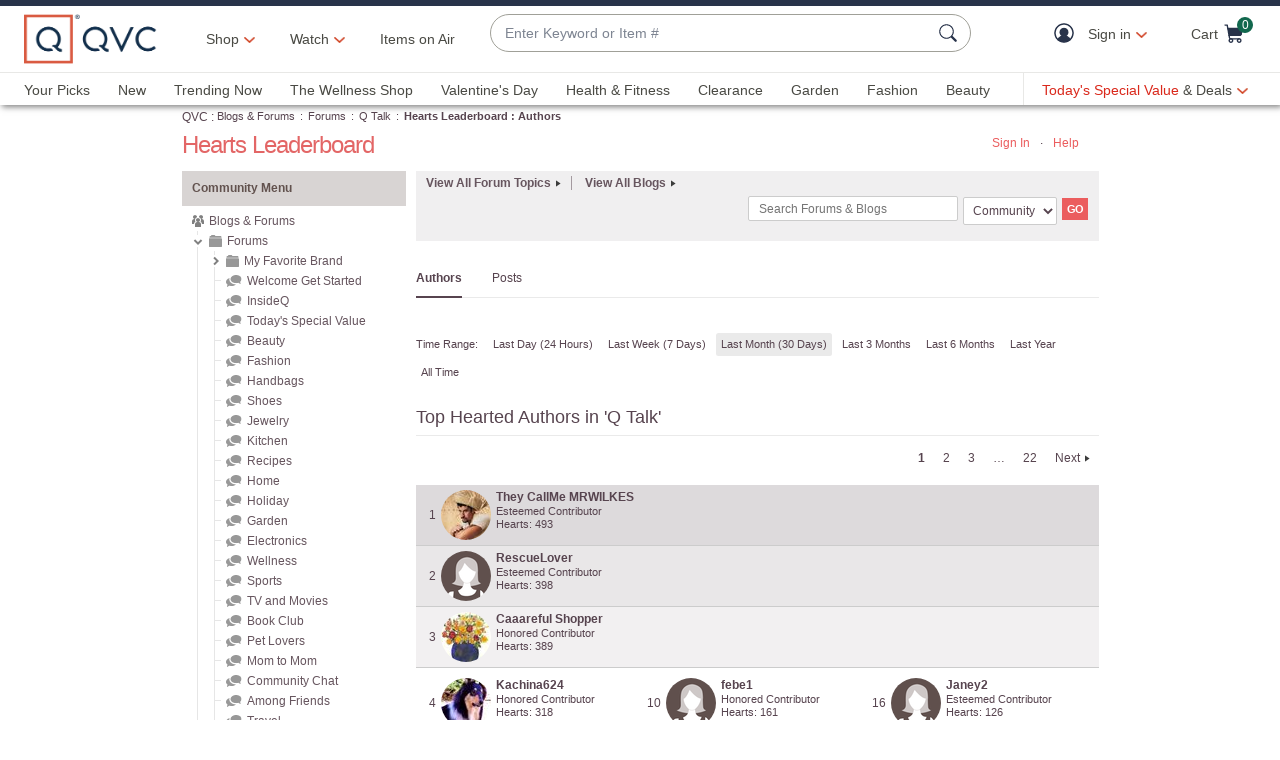

--- FILE ---
content_type: text/javascript; charset=utf-8
request_url: https://app.link/_r?sdk=web2.86.5&branch_key=key_live_kdsXO58ZZrQsaxYGNsmWcoghutb0B538&callback=branch_callback__0
body_size: 71
content:
/**/ typeof branch_callback__0 === 'function' && branch_callback__0("1544849206825138157");

--- FILE ---
content_type: text/javascript; charset=utf-8
request_url: https://app.link/_r?sdk=web2.86.5&branch_key=key_live_nEkZQDuMhVduEieXjJYAfofbuzf0yGoe&callback=branch_callback__0
body_size: 73
content:
/**/ typeof branch_callback__0 === 'function' && branch_callback__0("1544849206825138157");